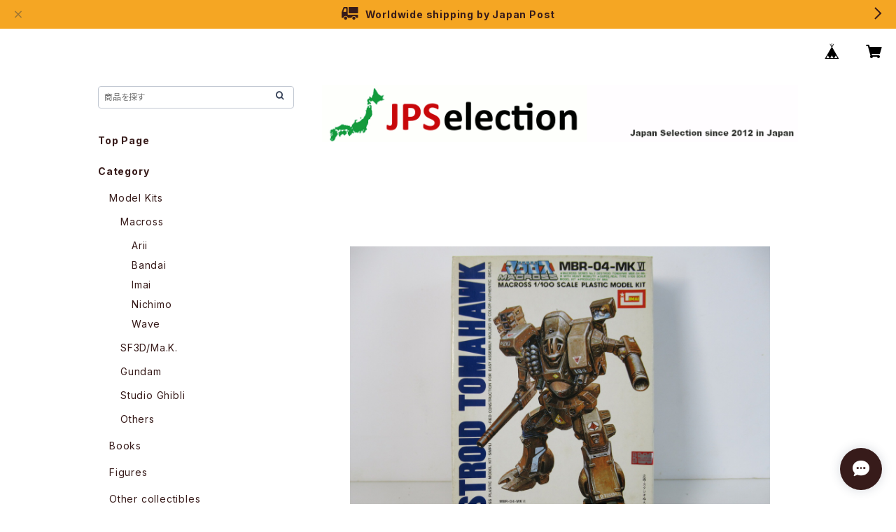

--- FILE ---
content_type: text/html; charset=UTF-8
request_url: https://www.jpselection.com/items/74225853/reviews?format=user&score=all&page=1
body_size: 68
content:
				<li class="review01__listChild">
			<figure class="review01__itemInfo">
				<a href="/items/30909608" class="review01__imgWrap">
					<img src="https://baseec-img-mng.akamaized.net/images/item/origin/c67056f47b07beae5d049574df4403e4.jpg?imformat=generic&q=90&im=Resize,width=146,type=normal" alt="Studio Ghibli Calendar 2004 - Japanese Anime Calendar 14 pictures" class="review01__img">
				</a>
				<figcaption class="review01__item">
					<i class="review01__iconImg ico--good"></i>
					<p class="review01__itemName">Studio Ghibli Calendar 2004 - Japanese Anime Calendar 14 pictures</p>
										<time datetime="2023-07-31" class="review01__date">2023/07/31</time>
				</figcaption>
			</figure><!-- /.review01__itemInfo -->
						<p class="review01__comment">Everything came in good condition. Good service, good packaging and fast delivery. I will support this shop. thank you.</p>
								</li>
		